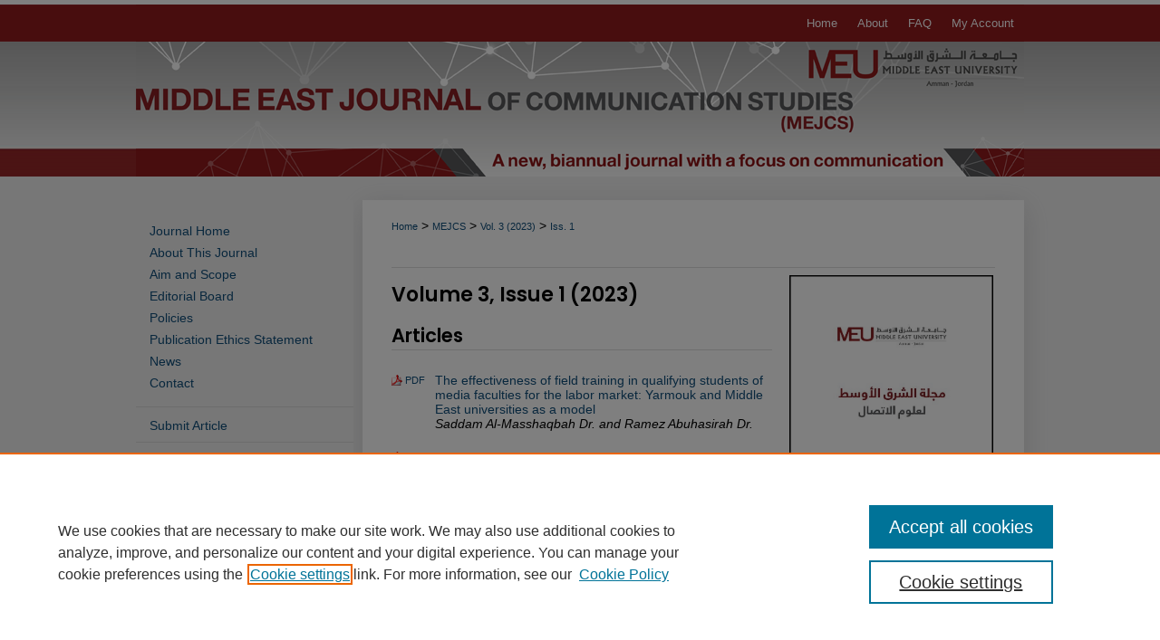

--- FILE ---
content_type: text/html; charset=UTF-8
request_url: https://digitalcommons.aaru.edu.jo/mejcs/vol3/iss1/
body_size: 5151
content:

<!DOCTYPE html>
<html lang="en">
<head><!-- inj yui3-seed: --><script type='text/javascript' src='//cdnjs.cloudflare.com/ajax/libs/yui/3.6.0/yui/yui-min.js'></script><script type='text/javascript' src='//ajax.googleapis.com/ajax/libs/jquery/1.10.2/jquery.min.js'></script><!-- Adobe Analytics --><script type='text/javascript' src='https://assets.adobedtm.com/4a848ae9611a/d0e96722185b/launch-d525bb0064d8.min.js'></script><script type='text/javascript' src=/assets/nr_browser_production.js></script>

<!-- def.1 -->
<meta charset="utf-8">
<meta name="viewport" content="width=device-width">
<title>
Middle East Journal of Communication Studies - Cutting-Edge Research and Analysis | Vol 3 | Iss 1
</title>




<!-- sh.1 -->
<link rel="stylesheet" href="/mejcs/ir-journal-style.css" type="text/css" media="screen">
<link rel="alternate" type="application/rss+xml" title="Middle Eastern Journal of Communication Studies Newsfeed" href="/mejcs/recent.rss">
<link rel="shortcut icon" href="/favicon.ico" type="image/x-icon">
<link type="text/css" rel="stylesheet" href="/assets/floatbox/floatbox.css">
<link rel="stylesheet" href="/ir-print.css" type="text/css" media="print">
<!--[if IE]>
<link rel="stylesheet" href="/ir-ie.css" type="text/css" media="screen">
<![endif]-->

<!-- JS -->
<script type="text/javascript" src="/assets/jsUtilities.js"></script>
<script type="text/javascript" src="/assets/footnoteLinks.js"></script>

<!-- end sh.1 -->




<script type="text/javascript">var pageData = {"page":{"environment":"prod","productName":"bpdg","language":"en","name":"ir_journal:volume:issue","businessUnit":"els:rp:st"},"visitor":{}};</script>

</head>
<body >
<!-- FILE /srv/sequoia/main/data/assets/site/ir_journal/header.pregen -->

	<!-- FILE: /srv/sequoia/main/data/journals/digitalcommons.aaru.edu.jo/mejcs/assets/header_custom.inc --><!-- FILE: /srv/sequoia/main/data/assets/site/mobile_nav.inc --><!--[if !IE]>-->
<script src="/assets/scripts/dc-mobile/dc-responsive-nav.js"></script>

<header id="mobile-nav" class="nav-down device-fixed-height" style="visibility: hidden;">
  
  
  <nav class="nav-collapse">
    <ul>
      <li class="menu-item active device-fixed-width"><a href="https://digitalcommons.aaru.edu.jo" title="Home" data-scroll >Home</a></li>
      <li class="menu-item device-fixed-width"><a href="https://digitalcommons.aaru.edu.jo/do/search/advanced/" title="Search" data-scroll ><i class="icon-search"></i> Search</a></li>
      <li class="menu-item device-fixed-width"><a href="https://digitalcommons.aaru.edu.jo/communities.html" title="Browse" data-scroll >Browse Collections</a></li>
      <li class="menu-item device-fixed-width"><a href="/cgi/myaccount.cgi?context=" title="My Account" data-scroll >My Account</a></li>
      <li class="menu-item device-fixed-width"><a href="https://digitalcommons.aaru.edu.jo/about.html" title="About" data-scroll >About</a></li>
      <li class="menu-item device-fixed-width"><a href="https://network.bepress.com" title="Digital Commons Network" data-scroll ><img width="16" height="16" alt="DC Network" style="vertical-align:top;" src="/assets/md5images/8e240588cf8cd3a028768d4294acd7d3.png"> Digital Commons Network™</a></li>
    </ul>
  </nav>
</header>

<script src="/assets/scripts/dc-mobile/dc-mobile-nav.js"></script>
<!--<![endif]-->
<!-- FILE: /srv/sequoia/main/data/journals/digitalcommons.aaru.edu.jo/mejcs/assets/header_custom.inc (cont) -->



<div id="mejcs">
	<div id="container">
		<a href="#main" class="skiplink" accesskey="2" >Skip to main content</a>

		
			<div id="navigation">
				<!-- FILE: /srv/sequoia/main/data/assets/site/ir_navigation.inc --><div id="tabs" role="navigation" aria-label="Main"><ul><li id="tabone"><a href="https://digitalcommons.aaru.edu.jo" title="Home" ><span>Home</span></a></li><li id="tabtwo"><a href="https://digitalcommons.aaru.edu.jo/about.html" title="About" ><span>About</span></a></li><li id="tabthree"><a href="https://digitalcommons.aaru.edu.jo/faq.html" title="FAQ" ><span>FAQ</span></a></li><li id="tabfour"><a href="https://digitalcommons.aaru.edu.jo/cgi/myaccount.cgi?context=" title="My Account" ><span>My Account</span></a></li></ul></div>


<!-- FILE: /srv/sequoia/main/data/journals/digitalcommons.aaru.edu.jo/mejcs/assets/header_custom.inc (cont) -->
			</div>			
					
			<div id="header">
				<a href="https://digitalcommons.aaru.edu.jo/mejcs" id="banner_link" title="Middle East Journal of Communication Studies" >
					<img id="banner_image" alt="Middle East Journal of Communication Studies" width='980' height='149' src="/assets/md5images/49932328550f8d032d4168f2592bb27e.png">
				</a>	
				
					<a href="https://www.meu.edu.jo/" id="logo_link" title="Middle East University" >
						<img id="logo_image" alt="Middle East University" width='245' height='51' src="/assets/md5images/58c50e23468d1bd6190dd880f71f6a95.png">
					</a>	
				
			</div>
			
			
		<div id="wrapper">
			<div id="content">
				<div id="main" class="text">					
					<!-- FILE: /srv/sequoia/main/data/assets/site/ir_journal/ir_breadcrumb.inc -->
	<ul id="pager">
		<li>&nbsp;</li>
		 
		<li>&nbsp;</li> 
		
	</ul>

<div class="crumbs" role="navigation" aria-label="Breadcrumb">
	<p>
		

		
		
		
			<a href="https://digitalcommons.aaru.edu.jo" class="ignore" >Home</a>
		
		
		
		
		
		
		
		
		 <span aria-hidden="true">&gt;</span> 
			<a href="https://digitalcommons.aaru.edu.jo/mejcs" class="ignore" >MEJCS</a>
		
		
		
		 <span aria-hidden="true">&gt;</span> 
			<a href="https://digitalcommons.aaru.edu.jo/mejcs/vol3" class="ignore" >Vol. 3 (2023)</a>
		
		
		
		
		
		
		 <span aria-hidden="true">&gt;</span> 
			<a href="https://digitalcommons.aaru.edu.jo/mejcs/vol3/iss1" class="ignore" >Iss. 1</a>
		
		
		
		
		
	</p>
</div>

<div class="clear">&nbsp;</div>
<!-- FILE: /srv/sequoia/main/data/journals/digitalcommons.aaru.edu.jo/mejcs/assets/header_custom.inc (cont) -->
					
						<!-- FILE: /srv/sequoia/main/data/assets/site/ir_journal/volume/issue/ir_journal_logo.inc -->





 





<!-- FILE: /srv/sequoia/main/data/journals/digitalcommons.aaru.edu.jo/mejcs/assets/header_custom.inc (cont) -->
					

<!-- FILE: /srv/sequoia/main/data/assets/site/ir_journal/header.pregen (cont) -->

<script type="text/javascript" src="/assets/floatbox/floatbox.js"></script>
		<!-- FILE: /srv/sequoia/main/data/assets/site/ir_journal/volume/issue/coverart_issue_wrapper.inc -->
<div id="coverart">
<div id="sub">
	<div id="alpha">
<!-- FILE: /srv/sequoia/main/data/assets/site/ir_journal/volume/issue/coverart_issue_index.inc -->
		<h1>Volume 3, Issue 1
		(2023)
</h1>
		<div class="article-list">
			<!-- FILE: /srv/sequoia/main/data/assets/site/ir_journal/volume/issue/coverart_issue.inc --> 
<!-- FILE: /srv/sequoia/main/data/assets/site/ir_journal/volume/issue/issue.inc -->
<h2 id="article">Articles</h2>
<!-- FILE: /srv/sequoia/main/data/assets/site/can_pick_format.inc --><!-- FILE: /srv/sequoia/main/data/assets/site/ir_download_link.inc -->
<!-- FILE: /srv/sequoia/main/data/assets/site/can_pick_format.inc (cont) -->
<div class="doc">
		<p class="pdf"><a href="https://digitalcommons.aaru.edu.jo/cgi/viewcontent.cgi?article=1041&amp;context=mejcs" target="_blank" title="Download PDF of The effectiveness of field training in qualifying students of media faculties for the labor market: Yarmouk and Middle East universities as a model (658&nbsp;KB)" aria-label="Download PDF of The effectiveness of field training in qualifying students of media faculties for the labor market: Yarmouk and Middle East universities as a model (658&nbsp;KB)" >PDF</a></p>
		<p><a href="https://digitalcommons.aaru.edu.jo/mejcs/vol3/iss1/1" >The effectiveness of field training in qualifying students of media faculties for the labor market: Yarmouk and Middle East universities as a model</a><br><span class="auth">Saddam Al-Masshaqbah Dr. and Ramez Abuhasirah Dr.</span></p>
</div>
<!-- FILE: /srv/sequoia/main/data/assets/site/ir_journal/volume/issue/issue.inc (cont) -->
<!-- FILE: /srv/sequoia/main/data/assets/site/can_pick_format.inc --><!-- FILE: /srv/sequoia/main/data/assets/site/ir_download_link.inc -->
<!-- FILE: /srv/sequoia/main/data/assets/site/can_pick_format.inc (cont) -->
<div class="doc">
		<p class="pdf"><a href="https://digitalcommons.aaru.edu.jo/cgi/viewcontent.cgi?article=1042&amp;context=mejcs" target="_blank" title="Download PDF of Palestinian Journalists&#039; Trends Towards Freelance Platforms as an Alternative of Traditional Work in Journalistic work and the Gratifications Achieved &quot;A Field Study&quot; (728&nbsp;KB)" aria-label="Download PDF of Palestinian Journalists&#039; Trends Towards Freelance Platforms as an Alternative of Traditional Work in Journalistic work and the Gratifications Achieved &quot;A Field Study&quot; (728&nbsp;KB)" >PDF</a></p>
		<p><a href="https://digitalcommons.aaru.edu.jo/mejcs/vol3/iss1/2" >Palestinian Journalists' Trends Towards Freelance Platforms as an Alternative of Traditional Work in Journalistic work and the Gratifications Achieved "A Field Study"</a><br><span class="auth">Amin Wafi Prof.</span></p>
</div>
<!-- FILE: /srv/sequoia/main/data/assets/site/ir_journal/volume/issue/issue.inc (cont) -->
<!-- FILE: /srv/sequoia/main/data/assets/site/can_pick_format.inc --><!-- FILE: /srv/sequoia/main/data/assets/site/ir_download_link.inc -->
<!-- FILE: /srv/sequoia/main/data/assets/site/can_pick_format.inc (cont) -->
<div class="doc">
		<p class="pdf"><a href="https://digitalcommons.aaru.edu.jo/cgi/viewcontent.cgi?article=1043&amp;context=mejcs" target="_blank" title="Download PDF of The contractual liability arising from the violation of negotiations through modern means of communication in the Jordanian legislation (501&nbsp;KB)" aria-label="Download PDF of The contractual liability arising from the violation of negotiations through modern means of communication in the Jordanian legislation (501&nbsp;KB)" >PDF</a></p>
		<p><a href="https://digitalcommons.aaru.edu.jo/mejcs/vol3/iss1/3" >The contractual liability arising from the violation of negotiations through modern means of communication in the Jordanian legislation</a><br><span class="auth">Yassin Al Qudah Dr. and Juhainah Al Momani</span></p>
</div>
<!-- FILE: /srv/sequoia/main/data/assets/site/ir_journal/volume/issue/issue.inc (cont) -->
<!-- FILE: /srv/sequoia/main/data/assets/site/can_pick_format.inc --><!-- FILE: /srv/sequoia/main/data/assets/site/ir_download_link.inc -->
<!-- FILE: /srv/sequoia/main/data/assets/site/can_pick_format.inc (cont) -->
<div class="doc">
		<p class="pdf"><a href="https://digitalcommons.aaru.edu.jo/cgi/viewcontent.cgi?article=1044&amp;context=mejcs" target="_blank" title="Download PDF of Exposure of The Audience to Eco-Horror Movies and its Relationship to their Ecophobia Nature&#039;s Revenge movies as a Model (1.8&nbsp;MB)" aria-label="Download PDF of Exposure of The Audience to Eco-Horror Movies and its Relationship to their Ecophobia Nature&#039;s Revenge movies as a Model (1.8&nbsp;MB)" >PDF</a></p>
		<p><a href="https://digitalcommons.aaru.edu.jo/mejcs/vol3/iss1/4" >Exposure of The Audience to Eco-Horror Movies and its Relationship to their Ecophobia Nature's Revenge movies as a Model</a><br><span class="auth">Reham Refaat Mohammad Abdelaal Prof</span></p>
</div>
<!-- FILE: /srv/sequoia/main/data/assets/site/ir_journal/volume/issue/issue.inc (cont) -->
<!-- FILE: /srv/sequoia/main/data/assets/site/can_pick_format.inc --><!-- FILE: /srv/sequoia/main/data/assets/site/ir_download_link.inc -->
<!-- FILE: /srv/sequoia/main/data/assets/site/can_pick_format.inc (cont) -->
<div class="doc">
		<p class="pdf"><a href="https://digitalcommons.aaru.edu.jo/cgi/viewcontent.cgi?article=1049&amp;context=mejcs" target="_blank" title="Download PDF of The problem of communication of the sign and symbol in the design of the brand in society: the differences resulting from forgery and imitation (analytical study) (850&nbsp;KB)" aria-label="Download PDF of The problem of communication of the sign and symbol in the design of the brand in society: the differences resulting from forgery and imitation (analytical study) (850&nbsp;KB)" >PDF</a></p>
		<p><a href="https://digitalcommons.aaru.edu.jo/mejcs/vol3/iss1/5" >The problem of communication of the sign and symbol in the design of the brand in society: the differences resulting from forgery and imitation (analytical study)</a><br><span class="auth">Sattar Al-Juboori Dr</span></p>
</div>
<!-- FILE: /srv/sequoia/main/data/assets/site/ir_journal/volume/issue/issue.inc (cont) -->
<!-- FILE: /srv/sequoia/main/data/assets/site/ir_journal/volume/issue/coverart_issue.inc (cont) -->
<!-- FILE: /srv/sequoia/main/data/assets/site/ir_journal/volume/issue/coverart_issue_index.inc (cont) -->
		</div>
	</div>
</div>
<div id="beta">
		<div id="issue-art">
				<img style="height:300px;width:225px;" class="ignore" width='593' height='843' src="../../../assets/md5images/cedab1a612b932f4b1c9437dfc3d4b81.gif" alt="">
		</div>
</div>
<div class="clear">&nbsp;</div>
</div>
<!-- FILE: /srv/sequoia/main/data/assets/site/ir_journal/volume/issue/coverart_issue_wrapper.inc (cont) -->
<!-- FILE: /srv/sequoia/main/data/assets/site/ir_journal/volume/issue/index.html (cont) -->

<!-- FILE /srv/sequoia/main/data/assets/site/ir_journal/footer.pregen -->

	<!-- FILE: /srv/sequoia/main/data/assets/site/ir_journal/footer_custom_7_8.inc -->				</div>

<div class="verticalalign">&nbsp;</div>
<div class="clear">&nbsp;</div>

			</div>

				<div id="sidebar">
					<!-- FILE: /srv/sequoia/main/data/assets/site/ir_journal/ir_journal_sidebar_7_8.inc -->

	<!-- FILE: /srv/sequoia/main/data/assets/site/ir_journal/ir_journal_sidebar_links_7_8.inc --><ul class="sb-custom-journal">
	<li class="sb-home">
		<a href="https://digitalcommons.aaru.edu.jo/mejcs" title="Middle East Journal of Communication Studies" accesskey="1" >
				Journal Home
		</a>
	</li>
		<li class="sb-about">
			<a href="https://digitalcommons.aaru.edu.jo/mejcs/about.html" >
				About This Journal
			</a>
		</li>
		<li class="sb-aims">
			<a href="https://digitalcommons.aaru.edu.jo/mejcs/aimsandscope.html" >
				Aim and Scope
			</a>
		</li>
		<li class="sb-ed-board">
			<a href="https://digitalcommons.aaru.edu.jo/mejcs/editorialboard.html" >
				Editorial Board
			</a>
		</li>
		<li class="sb-policies">
			<a href="https://digitalcommons.aaru.edu.jo/mejcs/policies.html" >
				Policies
			</a>
		</li>
		<li class="sb-ethics">
			<a href="https://digitalcommons.aaru.edu.jo/mejcs/publication_ethics.html" >
				Publication Ethics Statement
			</a>
		</li>
		<li class="sb-news">
			<a href="https://digitalcommons.aaru.edu.jo/mejcs/news.html" >
				News
			</a>
		</li>
		<li class="sb-contact">
			<a href="https://digitalcommons.aaru.edu.jo/mejcs/contact.html" >
				Contact
			</a>
		</li>
</ul><!-- FILE: /srv/sequoia/main/data/assets/site/ir_journal/ir_journal_sidebar_7_8.inc (cont) -->
		<!-- FILE: /srv/sequoia/main/data/assets/site/urc_badge.inc -->
<!-- FILE: /srv/sequoia/main/data/assets/site/ir_journal/ir_journal_sidebar_7_8.inc (cont) -->
	<!-- FILE: /srv/sequoia/main/data/assets/site/ir_journal/ir_journal_navcontainer_7_8.inc --><div id="navcontainer">
	<ul id="navlist">
			<li class="sb-submit">
					<a href="https://digitalcommons.aaru.edu.jo/cgi/submit.cgi?context=mejcs" title="Submit Article to Middle East Journal of Communication Studies" >
						Submit Article</a>
			</li>
			<li class="sb-popular">
				<a href="https://digitalcommons.aaru.edu.jo/mejcs/topdownloads.html" title="View the top downloaded papers" >
						Most Popular Papers
				</a>
			</li>
			<li class="sb-rss">
				<a href="https://digitalcommons.aaru.edu.jo/mejcs/announcements.html" title="Receive notifications of new content" >
					Receive Email Notices or RSS
				</a>
			</li>
	</ul>
<!-- FILE: /srv/sequoia/main/data/assets/site/ir_journal/ir_journal_special_issue_7_8.inc -->
<!-- FILE: /srv/sequoia/main/data/assets/site/ir_journal/ir_journal_navcontainer_7_8.inc (cont) -->
</div><!-- FILE: /srv/sequoia/main/data/assets/site/ir_journal/ir_journal_sidebar_7_8.inc (cont) -->
	<!-- FILE: /srv/sequoia/main/data/assets/site/ir_journal/ir_journal_sidebar_search_7_8.inc --><div class="sidebar-search">
	<form method="post" action="https://digitalcommons.aaru.edu.jo/cgi/redirect.cgi" id="browse">
		<label for="url">
			Select an issue:
		</label>
			<br>
		<!-- FILE: /srv/sequoia/main/data/assets/site/ir_journal/ir_journal_volume_issue_popup_7_8.inc --><div>
	<span class="border">
								<select name="url" id="url">
							<option value="https://digitalcommons.aaru.edu.jo/mejcs/all_issues.html">
								All Issues
							</option>
										<option value="https://digitalcommons.aaru.edu.jo/mejcs/vol5/iss1">
											Vol. 5, 
											Iss. 1
										</option>
										<option value="https://digitalcommons.aaru.edu.jo/mejcs/vol4/iss2">
											Vol. 4, 
											Iss. 2
										</option>
										<option value="https://digitalcommons.aaru.edu.jo/mejcs/vol4/iss1">
											Vol. 4, 
											Iss. 1
										</option>
										<option value="https://digitalcommons.aaru.edu.jo/mejcs/vol3/iss2">
											Vol. 3, 
											Iss. 2
										</option>
										<option value="https://digitalcommons.aaru.edu.jo/mejcs/vol3/iss1">
											Vol. 3, 
											Iss. 1
										</option>
										<option value="https://digitalcommons.aaru.edu.jo/mejcs/vol2/iss2">
											Vol. 2, 
											Iss. 2
										</option>
										<option value="https://digitalcommons.aaru.edu.jo/mejcs/vol2/iss1">
											Vol. 2, 
											Iss. 1
										</option>
										<option value="https://digitalcommons.aaru.edu.jo/mejcs/vol1/iss2">
											Vol. 1, 
											Iss. 2
										</option>
										<option value="https://digitalcommons.aaru.edu.jo/mejcs/vol1/iss1">
											Vol. 1, 
											Iss. 1
										</option>
						</select>
		<input type="submit" value="Browse" class="searchbutton" style="font-size:11px;">
	</span>
</div>
<!-- FILE: /srv/sequoia/main/data/assets/site/ir_journal/ir_journal_sidebar_search_7_8.inc (cont) -->
			<div style="clear:left;">&nbsp;</div>
	</form>
	<!-- FILE: /srv/sequoia/main/data/assets/site/ir_sidebar_search_7_8.inc --><h2>Search</h2>
<form method='get' action='https://digitalcommons.aaru.edu.jo/do/search/' id="sidebar-search">
	<label for="search" accesskey="4">
		Enter search terms:
	</label>
		<div>
			<span class="border">
				<input type="text" name='q' class="search" id="search">
			</span> 
			<input type="submit" value="Search" class="searchbutton" style="font-size:11px;">
		</div>
	<label for="context">
		Select context to search:
	</label> 
		<div>
			<span class="border">
				<select name="fq" id="context">
						<option value='virtual_ancestor_link:"https://digitalcommons.aaru.edu.jo/mejcs"'>in this journal</option>
					<option value='virtual_ancestor_link:"https://digitalcommons.aaru.edu.jo"'>in this repository</option>
					<option value='virtual_ancestor_link:"http:/"'>across all repositories</option>
				</select>
			</span>
		</div>
</form>
<p class="advanced">
		<a href="https://digitalcommons.aaru.edu.jo/do/search/advanced/?fq=virtual_ancestor_link:%22https://digitalcommons.aaru.edu.jo/mejcs%22" >
			Advanced Search
		</a>
</p>
<!-- FILE: /srv/sequoia/main/data/assets/site/ir_journal/ir_journal_sidebar_search_7_8.inc (cont) -->
</div>
<!-- FILE: /srv/sequoia/main/data/assets/site/ir_journal/ir_journal_sidebar_7_8.inc (cont) -->
	<!-- FILE: /srv/sequoia/main/data/assets/site/ir_journal/ir_journal_issn_7_8.inc -->
	<div id="issn">
		<p class="sb-issn">ISSN: <p><strong>2790-5608</strong></p> <p>e-ISSN:</p> <p><strong>2790-5616 </strong></p></p>
	</div>
	<div class="clear">&nbsp;</div>
<!-- FILE: /srv/sequoia/main/data/assets/site/ir_journal/ir_journal_sidebar_7_8.inc (cont) -->
	<!-- FILE: /srv/sequoia/main/data/assets/site/ir_journal/ir_journal_custom_lower_7_8.inc --><!-- FILE: /srv/sequoia/main/data/assets/site/ir_journal/ir_journal_sidebar_7_8.inc (cont) -->
	<!-- FILE: /srv/sequoia/main/data/assets/site/ir_journal/ir_custom_sidebar_images.inc --><!-- FILE: /srv/sequoia/main/data/assets/site/ir_journal/ir_journal_sidebar_7_8.inc (cont) -->
	<!-- FILE: /srv/sequoia/main/data/assets/site/ir_sidebar_geolocate.inc --><!-- FILE: /srv/sequoia/main/data/assets/site/ir_geolocate_enabled_and_displayed.inc -->
<!-- FILE: /srv/sequoia/main/data/assets/site/ir_sidebar_geolocate.inc (cont) -->
<!-- FILE: /srv/sequoia/main/data/assets/site/ir_journal/ir_journal_sidebar_7_8.inc (cont) -->
	<!-- FILE: /srv/sequoia/main/data/assets/site/ir_journal/ir_journal_custom_lowest_7_8.inc --><!-- FILE: /srv/sequoia/main/data/assets/site/ir_journal/ir_journal_sidebar_7_8.inc (cont) -->

<!-- FILE: /srv/sequoia/main/data/assets/site/ir_journal/footer_custom_7_8.inc (cont) -->
						<div class="verticalalign">&nbsp;</div>
				</div>

		</div>

			<!-- FILE: /srv/sequoia/main/data/assets/site/ir_journal/ir_journal_footer_content.inc --><div id="footer" role="contentinfo">
<!-- FILE: /srv/sequoia/main/data/digitalcommons.aaru.edu.jo/assets/ir_bepress_logo.inc --><div id="bepress">

<a href="https://www.elsevier.com/solutions/digital-commons" title="Digital Commons" >
	<em>Digital Commons</em>
</a>

</div>
<!-- FILE: /srv/sequoia/main/data/assets/site/ir_journal/ir_journal_footer_content.inc (cont) -->
    <p>
        <a href="https://digitalcommons.aaru.edu.jo" title="Home page" accesskey="1" >Home</a> | 
        <a href="https://digitalcommons.aaru.edu.jo/about.html" title="About" >About</a> | 
        <a href="https://digitalcommons.aaru.edu.jo/faq.html" title="FAQ" >FAQ</a> | 
        <a href="/cgi/myaccount.cgi?context=" title="My Account Page" accesskey="3" >My Account</a> | 
        <a href="https://digitalcommons.aaru.edu.jo/accessibility.html" title="Accessibility Statement" accesskey="0" >Accessibility Statement</a>
    </p>
    <p>
	
	
		<a class="secondary-link" href="https://www.bepress.com/privacy" title="Privacy Policy" >Privacy</a>
	
		<a class="secondary-link" href="https://www.bepress.com/copyright" title="Copyright Policy" >Copyright</a>	
    </p> 
</div>
<!-- FILE: /srv/sequoia/main/data/assets/site/ir_journal/footer_custom_7_8.inc (cont) -->

	</div>
</div>


<!-- FILE: /srv/sequoia/main/data/assets/site/ir_analytics.inc --><!-- FILE: /srv/sequoia/main/data/assets/site/ir_journal/footer_custom_7_8.inc (cont) -->

<!-- FILE: /srv/sequoia/main/data/assets/site/ir_journal/footer.pregen (cont) -->
<script type='text/javascript' src='/assets/scripts/bpbootstrap-20160726.pack.js'></script><script type='text/javascript'>BPBootstrap.init({appendCookie:''})</script></body></html>


--- FILE ---
content_type: text/css
request_url: https://digitalcommons.aaru.edu.jo/mejcs/ir-journal-style.css
body_size: -50
content:


	@import url("/mejcs/ir-style.css");
	@import url("/mejcs/ir-custom.css");
	@import url("/mejcs/ir-local.css");



--- FILE ---
content_type: text/css
request_url: https://digitalcommons.aaru.edu.jo/mejcs/ir-local.css
body_size: 3600
content:
/* -----------------------------------------------
Journal local stylesheet.
Author:   David Stienstra
Version:  2022
PLEASE SAVE THIS FILE LOCALLY!
----------------------------------------------- */
@import url('https://fonts.googleapis.com/css2?family=Poppins:wght@400;600&display=swap');
/* ---------------- Meta Elements ---------------- */
    /* --- Meta styles and background --- */
body {
    font: normal 14px/1.5 Arial, Helvetica Neue, Helvetica, sans-serif;  /* should be medium except when fitting into a fixed container */
    background: #f0f0f0 url(../assets/md5images/4c435154d42763809a2c9898c7ed9165.png) repeat-x left top;
}
/* ---------------- Header ---------------- */
#mejcs #header {
    position: relative;  /* needed for logo positioning */
  height: auto !important; /* !important overrides mbl styling */
}
#mejcs #banner_image {
    display: block;
    width: 980px !important;
    height: auto !important;  /* avoids warping improperly sized header image / SUP-19994 */
}
#mejcs #banner_link { line-height: 0; } /* removes header/nav gap in mbl */
    /* --- Logo --- */
#mejcs #logo_image { /* include an image for accessibility */
    position: absolute !important; /* !important overrides mbl styling */
    top: 0;
    right: 0;  /* change to "left:" for left aligned logo */
    width: 25% !important;  /* 240 / 980 */
    height: auto;
}
#mejcs #header a#banner_link:focus img,
#mejcs #header a#logo_link:focus img {
  outline: 1px dashed #000;
}
/* ---------------- Navigation ---------------- */
#mejcs #navigation {
  margin-top: 5px;
}
#mejcs #navigation,
#mejcs #navigation #tabs {
    height: 41px;
    overflow: hidden; /* have seen issues with tabs extending below nav container */
    white-space: nowrap; }
/* Flexbox Navigation July 2018 */
#mejcs #navigation #tabs,
#mejcs #navigation #tabs ul {
  display: flex;
  justify-content: flex-end; /* "flex-start" for left-aligned tabs, change to "flex-end" for right-aligned tabs, "center" for centered */
  width: 100%;
}
#mejcs #navigation #tabs,
#mejcs #navigation #tabs ul,
#mejcs #navigation #tabs ul li {
    padding: 0;
    margin: 0; }
#mejcs #navigation #tabs a {
    font: normal 13px Arial, Helvetica Neue, Helvetica, sans-serif;
    display: block;
    width: auto !important; /* fixes "my account" not fitting in container on page load */
    transition: background 0.3s ease;
    line-height: 41px;
    color: #fff;
    background-color: transparent;
    padding: 0 11px;
    margin: 0;
    border: 0;
  }
#mejcs #navigation #tabs a:hover,
#mejcs #navigation #tabs a:active,
#mejcs #navigation #tabs a:focus {
    text-decoration: underline;
}

#mejcs #navigation #tabs a span { font-size: 13px; }  /* nav tab font size (default: 12px). Using font shorthand style specification causes display issue with My Account pages */

/* ---------------- Sidebar ---------------- */
#mejcs #sidebar { 
  padding-top: 16px; 
  background-color: #f0f0f0;
}
#mejcs #sidebar a:link,
#mejcs #sidebar a:visited {
    font: normal 14px Arial, Helvetica Neue, Helvetica, sans-serif;
    color: #104e7b;
    text-decoration: none;
}
#mejcs #sidebar a:hover,
#mejcs #sidebar a:active,
#mejcs #sidebar a:focus {
    color: #000;
    text-decoration: underline;
}
    /* --- Highlighted sidebar links --- */
#mejcs #sidebar ul#navlist {
    border-top: none; }  /* border added by ir-custom.css by default */
#mejcs #sidebar ul#navlist li:first-child a {
    border-top: 1px solid #dadada; /* border is removed if #navlist has no content */
}
#mejcs #sidebar ul#navlist li a {
    color: #104e7b;
    transition: background 0.3s ease;
    font-weight: normal;
    background-color: #f0f0f0;
    border-bottom: 1px solid #dadada;
}
        /* Sidebar link colors */
#mejcs #sidebar ul#navlist li a:active,
#mejcs #sidebar ul#navlist li a:hover,
#mejcs #sidebar ul#navlist li a:focus {
    color: #000;
    background-color: #dadada;
}

    /* --- Sidebar text --- */
#mejcs #sidebar .sidebar-search label,
#mejcs .sidebar-search h2,
#mejcs #sidebar #issn p {
    color: #000; /* Search, "Enter search terms," ISSN" */
    border: 0;
    font-size: 14px;
}
#mejcs .sidebar-search h2 { font: bold 14px Arial, Helvetica Neue, Helvetica, sans-serif; }
#mejcs #sidebar #browse,
#mejcs #sidebar #sidebar-search { padding-left: 15px; } /* aligning sidebar search with rest of sidebar */
#mejcs #sidebar p.advanced + div { display: none; }
.searchbutton { cursor: pointer; } /* best practice, should move to ir-layout.css */
/* ---------------- Main Content ---------------- */
#mejcs #wrapper { /* for full-length sidebar content background/elements */
    background: url(../assets/md5images/cf1e60b6ab93bff127a9eca3244a962c.gif) repeat-y left top; 
    margin: 26px 0;
    display: flex;
    flex-direction: row-reverse;
    flex-wrap: wrap;
    background-color: #f0f0f0;
    background-image: none;
}
}
#mejcs #content { background-color: #ffffff; }
#sub { margin-top: 22px; }
    /* --- Breadcrumbs --- */
#mejcs #main.text div.crumbs p { margin-bottom: 0; }
#mejcs #main.text div.crumbs a {
    text-decoration: none;
    color: #104e7b;
}
#mejcs #main.text div.crumbs a:hover,
#mejcs #main.text div.crumbs a:active,
#mejcs #main.text div.crumbs a:focus {
    text-decoration: underline;
    color: #000000;
}
    /* --- Headers --- */
#mejcs #main.text .article-list h1,    /* Current Issue - without cover art */
#alpha h1, #series-home h1 {   /* Journals with cover art */
    font: 600 22px 'Poppins', sans-serif; /* Current Issue */
}
#mejcs .article-list h2,   /* Article, or other doctype */
#coverart #alpha .article-list h2 {   /* Journals with cover art */
    font: 600 21px 'Poppins', sans-serif;
    background: transparent;   /* removes background and adds a line under doctype header */
    border-bottom: 1px solid #ddd;
    padding-bottom: 0;
    margin-bottom: 25px;
}
#mejcs #sub {
  border-top: 1px solid #ddd;
}
#mejcs #content {
  box-shadow: rgba(100, 100, 111, 0.2) 0px 7px 29px 0px;
}
    /* --- Links --- */
#mejcs #main.text a:link,
#mejcs #main.text a:visited {
    text-decoration: underline;
    color: #104e7b; }
#mejcs #main.text a:hover,
#mejcs #main.text a:active,
#mejcs #main.text a:focus {
    color: #000000;
    text-decoration: underline;
}
#mejcs #main.text .article-list a:link,
#mejcs #main.text .article-list a:visited {
    text-decoration: none; }
#mejcs #main.text .article-list a:hover,
#mejcs #main.text .article-list a:active,
#mejcs #main.text .article-list a:focus {
    color: #000000;
    text-decoration: underline;
}
    /* --- PDF icons and article lists --- */
#mejcs #main.text div.doc { margin: 0 0 15px; }
/* Replacing rule on line 227 to style all options and not break mobile PDF buttons */
/*#mejcs #main.text div.article-list .pdf { width: auto; }*/
#mejcs div.article-list .pdf,
#mejcs div.article-list .native,
#mejcs div.article-list .external,
#mejcs div.article-list .none .openurl,
#mejcs div.article-list .none,
#mejcs div.article-list .metadata-only {
 width: auto;
}
#coverart #alpha .article-list p { margin-left: 48px; }
#mejcs #main.text div.article-list .pdf a { text-decoration: none; } /* removes extra underline on PDF icon */
    /* --- Editors and Cover art --- */
#coverart #beta {
    float: right; }
        /* Cover art */
#mejcs #coverart #beta .coverart-box h4 {
    font: 600 18px 'Poppins', sans-serif; /* default is 18px */
    color: #000;
    text-align: left;
    text-transform: none;
    border-bottom: 1px solid #ddd; }
#mejcs #coverart #beta .coverart-box {
    font: normal 14px Arial, Helvetica Neue, Helvetica, sans-serif;
    border: 0; }
#mejcs #coverart #beta #coverart-box-container {
    border: 0; }
/* this rule aligns cover art with other content, but sometimes breaks the layout, idk, seems fine i guess
#coverart #beta { width: auto; }
*/
#mejcs #coverart #beta dl  {
    margin-left: 0; }
#mejcs #coverart #beta #coverart-editors dt {
    font-size: 14px;
    padding-top: 10px; }
#mejcs #coverart #beta #coverart-editors dd {
  padding-top: 3px;
}
        /* Cover art disabled (not needed usually) */
#mejcs #masthead h2.masthead,
#mejcs #masthead caption {
  font: 400 21px 'Poppins', sans-serif;
  float: left;
}
#mejcs #masthead tr th {
}
#mejcs #masthead tr td {
}
#mejcs #alpha .element p,
#mejcs #custom-fields .element p {
  font-size: 14px;
}
#mejcs #alpha .element h4,
#mejcs #custom-fields .element h4 {
  font-size: 15px;
}
#mejcs #alpha #title.element p {
  font-size: 22px;
}
/* ---------------- Footer ---------------- */
#mejcs #footer,
#mejcs #footer #bepress a {
    height: 74px;
    background-color: #363940; }
#mejcs #footer p,
#mejcs #footer p a  {
    font: normal 13px/2 Arial, Helvetica Neue, Helvetica, sans-serif;
    color: #fff;
    text-decoration: none; }
#mejcs #footer p:first-of-type { padding-top: 11px; } 
#mejcs #footer p a:hover,
#mejcs #footer p a:active,
#mejcs #footer p a:focus {
    text-decoration: underline; }
#bepress a:focus {
  outline: 1px dashed #fff;
}
#mejcs {
    background: url(../assets/md5images/b7022ace89167999e7465e4af0890cd3.gif) repeat-x left bottom;
}
#mejcs #content {
    min-height: calc(100vh - 321px);  /* 310px varies by site. calculated by summing all fixed heights (header, navigation, footer, fixed margins between these elements) */
}

#mejcs #container #footer a.secondary-link {
  font-size: 11px;
}
/* Search pages */
.legacy #mejcs #wrapper:after {
    content: none; /* search pages */
}
.legacy #mejcs #wrapper {
  margin-bottom: 0;
}
.legacy #mejcs #footer {
  margin-top: 26px;
}
/* ---------------- Miscellaneous fixes ---------------- */
    /* --- Advanced Search --- */
.legacy #mejcs #wrapper { background-image: none; }
/* ---------------- Mobile ---------------- */
.mbl #navigation #tabs {
    display: none;
}
.mbl #mejcs #sidebar ul#navlist li a {
    padding: 6px 0px;
}
.mbl #mejcs #sidebar ul#navlist li {
    padding: 0px;
}
header#mobile-nav {
    font-size: 0;
    line-height: 0; }
.mbl #mejcs #header,
.mbl #mejcs #header a#banner_link img,
.mbl #mejcs #navigation {
    width: 100% !important;
}
.mbl #mejcs #header #logo_image {
    position: absolute !important; /* !important overrides mbl styling */
    top: 0;
    right: 0;  /* change to "right:" for right aligned logo */
    width: 25% !important;  /* 240 / 980 */
    height: auto !important; /* Important avoides DC assigning incorrect height to logo image */
}

.mbl #sidebar #issn p.sb-issn,
.mbl #sidebar #issn p.sb-extra-issn {
	pointer-events: none;
}
.mbl #mejcs #footer #bepress a {
	background: transparent url(../assets/md5images/f6e55a880760490271749d506b68ef41.gif) center no-repeat !important;
	height: 50px !important;
	margin: 0px !important;
}

.mbl #mejcs #footer {
	background-color: #363940 !important; /* plug in footer background color */
	background-image: none !important;
}
.mbl #mejcs #content {
    min-height: unset;
}